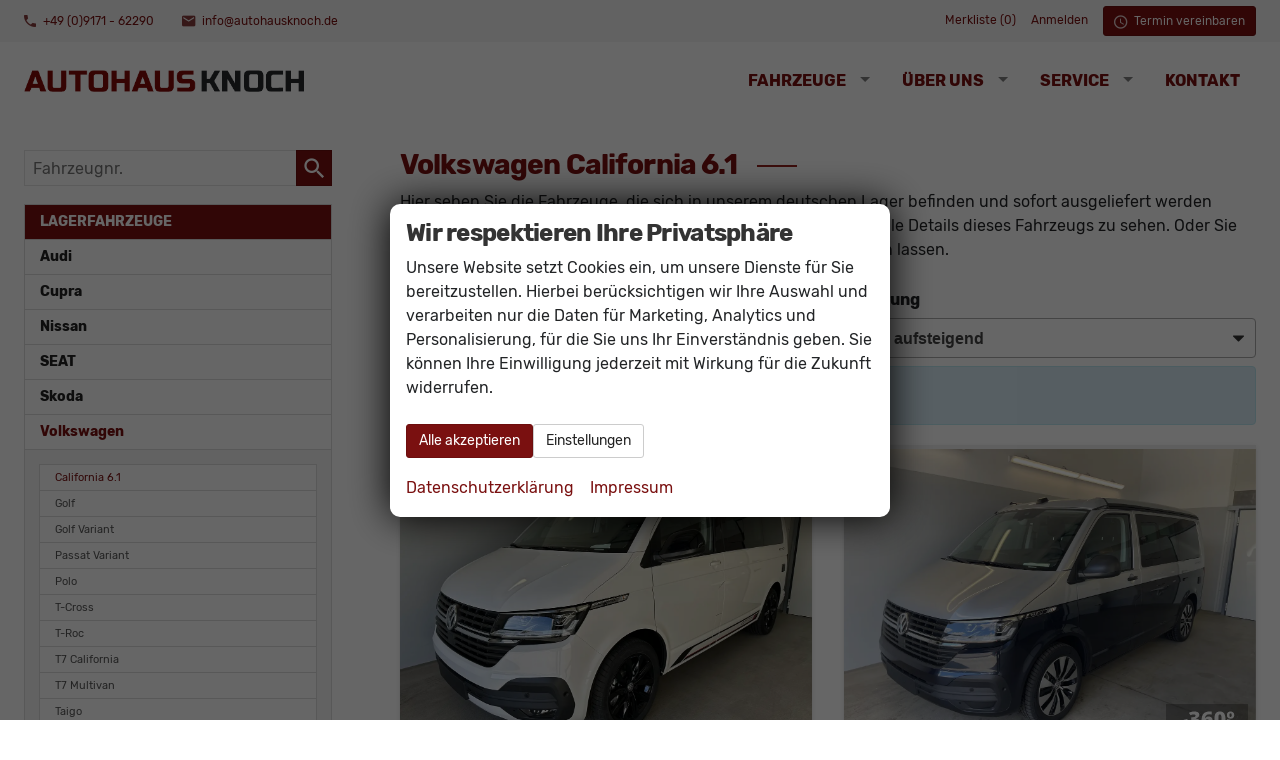

--- FILE ---
content_type: text/html; charset=UTF-8
request_url: https://www.autohausknoch.de/liste-volkswagen-california-6.1-a__1197_alle%20Fahrzeuge.php
body_size: 21092
content:
<!doctype html>
<html id="autrado-template" class="with-left-module with-bottom-module no-featured-slider no-js" lang="de" prefix="og: http://ogp.me/ns#">
<head>
    	<base href="https://www.autohausknoch.de/"/>
    	<meta charset="utf-8">
	<title>Volkswagen California 6.1 Autohaus Knoch</title>
    <meta http-equiv="X-UA-Compatible" content="IE=edge">
    <meta name="viewport" content="width=device-width, initial-scale=1"/>
    <meta name="robots" content="INDEX FOLLOW"/>
<meta name="title" content="Volkswagen California 6.1 Autohaus Knoch"/>
<meta name="referrer" content="strict-origin-when-cross-origin"/>
<link rel="canonical" href="https://www.autohausknoch.de/liste-volkswagen-california-6.1-a__1197_alle%20Fahrzeuge.php"><meta property="og:title" content="Volkswagen California 6.1 Autohaus Knoch"/>
<meta property="og:type" content="product.group"/>
<meta property="og:locale" content="de_DE"/>
<meta property="og:url" content="https://www.autohausknoch.de/liste-volkswagen-california-6.1-a__1197_alle%20Fahrzeuge.php"/>
<meta property="og:site_name" content="Autohaus Knoch"/>
<meta property="og:description" content=""/>
<script>window.YETT_WHITELIST=[/www\.autohausknoch\.de/];</script>
	<link rel="stylesheet" href="templates/modern/_assets/fonts/rubik.css?ft1658910052"/>
	<style>div.ui-tooltip{padding:8px;padding-right:12px;position:absolute;z-index:9999;max-width:1024px;-webkit-box-shadow:0 0 5px #aaa;box-shadow:0 0 5px #aaa;border:1px solid #000!important;background:#fff;font-size:11px;line-height:14px;border-radius:4px}div.ui-tooltip-innercontainer{max-width:400px}div.ui-helper-hidden-accessible{display:none}.ui-widget{font-size:.8em!important}.dialog-windowclass{font-size:12px!important;font-family:arial!important}.dialog-windowclass.ui-dialog{padding:2px;z-index:20}.dialog-windowclass h1{margin:0;font-size:1.4em;line-height:36px}.dialog-windowclass .feld{width:92%!important;margin:0}.dialog-windowclass .buttonzeile{width:98%!important;margin:5px 0;padding:0 0}.dialog-windowclass p.beschreibung{width:87%!important}.ui-widget-header{background-image:none!important}.ui-logobaseinfo tr td{font-size:1em}</style>
	<link rel="stylesheet" href="css/A.jquery-ui.css,qft1658910084.pagespeed.cf.vfqjgmKn5K.css"/>
	<link rel="stylesheet" href="javascript/fancybox/source/A.jquery.fancybox.css,qft1658910068.pagespeed.cf.4oP5n9dW1R.css"/>
	<style>.questiondialog>.ui-dialog-titlebar{display:none}div#dialog_button a{color:#fff;background-color:var(--color-primary-base,#111);padding:6px 12px;font-size:14px;font-weight:400;text-align:center;line-height:1.42857143;display:inline-block;text-decoration:none}div#dialog_button a:hover{background-color:var(--color-primary-light,#222)}div#dialog_button a.inaktiv{cursor:no-drop;pointer-events:none}.ui-widget.ui-widget-content{border:0;box-shadow:0 19px 38px rgba(0,0,0,.30) , 0 15px 12px rgba(0,0,0,.22)}.ui-dialog .ui-dialog-content.cc_dialog{padding:1rem}.cc_dialog p{line-height:1.1;margin:.75rem 0;padding:0;font-size:1rem}.cc_dialog h3{margin:10px 0 20px 0;color:#000;background:transparent;font-size:17px;font-weight:bold}.cc_dialog h4{margin:.5rem 0 1rem;background:transparent;font-weight:bold;font-size:1.125rem;color:#666}.ui-dialog .ui-dialog-content.cc_dialog{padding-bottom:4rem;font-size:.975rem}div#dialog_button{bottom:1rem;right:1rem}.opt.tablerow{display:grid;gap:.5rem;grid-template-columns:1.5rem 1fr max-content}label.optlabel.clickable{font-weight:400;cursor:pointer}.group1{background:#d8d8d8}.group1+.group1{margin-top:.25rem}.group0>.opt.tablerow{display:grid;gap:.5rem;grid-template-columns:1.5rem 1fr max-content;font-weight:700}.options{padding:.75rem;border:1px solid #ddd;border-radius:.25rem}.options{background:transparent;margin:0;padding:0;border:0;border-radius:0}.group1{background:#fff;padding:.5rem;color:#222;border:1px solid #bebebe;border-radius:.25rem}.group0>.opt.tablerow{margin-bottom:.25rem;padding:0}</style>
	<link rel="stylesheet" href="css/A.glyphicons.css,qft1658910084.pagespeed.cf.mWvHHtj3sS.css"/>
	<link rel="stylesheet" href="css/A.glyphicons-filetypes.css,qft1658910084.pagespeed.cf.bhiL0FiXov.css"/>
	<link rel="stylesheet" href="css/A.glyphformat.css,qft1758547530.pagespeed.cf.fHExFfDGTc.css"/>
	<link rel="stylesheet" href="css/A.search.css,qft1682321997.pagespeed.cf.dcu_rSXeNE.css"/>
	<link rel="stylesheet" href="javascript/jquery/multiple-select-2.1.1/A.multiple-select.min.css,qft1744018275.pagespeed.cf.f6KiBq8Ooa.css"/>
	<style>.fancybox-type-iframe .fancybox-nav{width:60px}.fancybox-type-iframe .fancybox-nav span{visibility:visible;opacity:.5}.fancybox-type-iframe .fancybox-nav:hover span{opacity:1}.fancybox-type-iframe .fancybox-next{right:-60px}.fancybox-type-iframe .fancybox-prev{left:-60px}</style>
	<link rel="stylesheet" href="css/A.rating.css,qft1682321997.pagespeed.cf.80g2j-c4OA.css"/>
	<style>.fancybox-dialog-title{padding:5px 10px;background-color:#dcdcdc;font-weight:bold}.fancybox-dialog-message{padding:10px;min-height:100px}.fancybox-dialog-buttons{background-color:#dcdcdc;padding:10px 0;text-align:center}.fancybox-dialog-button{display:inline-block;margin:0 10px;padding:5px 10px;background:#999;color:#fff;font-weight:bold;cursor:pointer;transition:background-color .3s}.fancybox-dialog-button:hover{background:#666}.fancybox-dialog-button:active{transform:translate(1px,1px)}</style>
	<link rel="stylesheet" href="templates/modern/_assets/css/frontend-standards.css?ft1757001489"/>
	<link rel="stylesheet" href="templates/modern/css/owl.carousel.css?ft1658910059"/>
	<link rel="stylesheet" href="templates/modern/_assets/fonts/md-iconic-font/css/material-design-iconic-font.min.css?ft"/>
	<link rel="stylesheet" href="templates/modern/_assets/css/plugins/sm-core-css.css?ft"/>
	<link rel="stylesheet" href="templates/modern/_assets/css/plugins/jquery.toast.min.css?ft"/>
	<link rel="stylesheet" href="templates/modern/_assets/css/main.css??ft"/>
	<link rel="stylesheet" href="var/A.style.css,qft1706792069.pagespeed.cf.5vNsTTE-jZ.css"/>
	<link rel="stylesheet" href="templates/modern/_assets/css/components/typography-v4.css?ft1658910044"/>
	<link rel="stylesheet" href="templates/modern/_assets/css/components/header-v1.css?ft1658910044"/>
	<link rel="stylesheet" href="templates/modern/_assets/css/components/vehicle-list.css?ft1762183369"/>
	<link rel="stylesheet" href="templates/modern/_assets/css/components/testimonials-v2.css?ft1658910044"/>
<script src="javascript/jquery.js,qft1658910068.pagespeed.jm.29OAZzvhfX.js"></script>
<script src="javascript/yett.min.js,qft1747062455.pagespeed.jm.wDCoCs5eYZ.js"></script>
<script>var domReadyQueue=[];</script>

<script>dispatch_ajax=function(data){var p={"url":"\/liste-volkswagen-california-6.1-a__1197_alle%20Fahrzeuge.php?ajax=cms&action=dispatch_ajax","type":"POST","cache":false,"dataType":"","async":true};p.data=data;jQuery.ajax(p);};park_vehicle_ajax=function(data){var p={"url":"\/liste-volkswagen-california-6.1-a__1197_alle%20Fahrzeuge.php?ajax=cms&action=park_vehicle","type":"POST","cache":false,"dataType":"","async":true};p.data=data;jQuery.ajax(p);};ajaxcb_create_saleskit=function(data){var p={"url":"404?ajax=cms&action=s","type":"POST","cache":false,"dataType":"","async":true};p.data=data;jQuery.ajax(p);};ajaxcb_create_energylabel=function(data){var p={"url":"\/liste-volkswagen-california-6.1-a__1197_alle%20Fahrzeuge.php?ajax=cms&action=e","type":"POST","cache":false,"dataType":"","async":true};p.data=data;jQuery.ajax(p);};</script>
<style>@media all and (min-width:1140px){.logo{max-width:280px;margin:1rem 0}}.c-page-footer .module ul{margin:0;list-style:none}h1 em,h2 em,h3 em,h4 em,h5 em,h6 em{font-style:normal;font-weight:400}h1:after{background-color:#94231d!important}ul.nav__subnav.subnav.inner a{padding:5px 12px;font-size:12px}.c-main-nav__icons h6{margin:1px 0 2px;font-size:17px;color:#94231d;font-weight:700}.c-main-nav__icons p{margin:0;font-size:12px;color:#999;font-weight:400}.c-main-nav__icons .o-media__img{color:#949ca9}.c-hero{position:relative;z-index:20}.c-page-header{padding:0;background:#f5f5f5}.c-top-bar{display:-webkit-box;display:-ms-flexbox;display:flex;-webkit-box-align:center;-ms-flex-align:center;align-items:center}.c-top-bar__nav{margin-left:auto}.c-top-bar{font-size:.875em}.c-top-bar a{color:#7a1010;min-width:24px;text-align:center;display:inline-block}.c-top-bar a:hover,.c-top-bar a:focus{color:#b11e1e}.c-top-bar__nav .nav__item{margin-right:12px}.c-top-bar__nav .nav__item:last-child{margin-right:0}.c-top-bar .zmdi{font-size:16px;margin-right:.25em;opacity:.8}.logo img{width:auto;padding:10px 0}@media all and (max-width:640px){.logo img{padding:1.25rem 0}}.c-page-top{background:#fff}.c-page-top__inner{display:-webkit-box;display:-webkit-flex;display:-ms-flexbox;display:flex;-webkit-box-align:center;-webkit-align-items:center;-ms-flex-align:center;align-items:center}.c-page-top__inner .m_Frontend_Menu{margin-left:auto}.c-page-top__inner .m_Frontend_Menu .nav__item.has-subnav .nav__link:after{border-top-color:rgba(0,0,0,.5)}.c-page-top__inner .m_Frontend_Menu .nav__link{color:#282828}.m_Frontend_Menu.pos_topbar .nav .nav__item:hover{background: #7a10104d}.m_Frontend_Menu.pos_topbar .nav .nav__item.has-subnav:after{border-top-color:#949ca9}.m_Frontend_Menu.pos_topbar .nav .nav__item.has-subnav .nav__subnav:after{content:"";position:absolute;top:-10px;left:20px;width:0;height:0;border-left:10px solid transparent;border-right:10px solid transparent;border-bottom:10px solid #fff}.m_Frontend_Menu.pos_topbar .nav .nav__link{color:#7a1010;font-weight:700;text-transform:uppercase}.m_Frontend_Menu.pos_topbar .nav.akt{background: #7a10104d}.m_Frontend_Menu.pos_topbar .nav ul{width:auto}.m_Frontend_Menu.pos_topbar .nav__subnav .nav__link{color:#323232;font-weight:400;text-transform:none;font-size:14px}.m_Frontend_Menu.pos_topbar .nav__subnav{padding:.75em}.c-page-aside--bottom{padding:0 0 48px 0}.c-page-footer{padding-top:24px;padding-bottom:24px}.c-page-footer .module h4{font-weight:700;text-transform:uppercase;letter-spacing:.01em;margin-bottom:1em}.c-page-footer .module a{font-size:13px;display:block;padding:5px 0}.c-page-footer .module a:hover,.c-page-footer .module a:focus{text-decoration:none}.c-page-footer .module a.email{display:inline-block}@media (max-width:46.24em){.c-page-footer{padding:0}.c-page-footer__inner{padding:0}.c-page-footer .module{margin:0!important}.c-page-footer .module:first-child h4{border:0}.c-page-footer .module h4{cursor:pointer;margin:0;padding:16px 60px 24px 16px;position:relative;border-top:solid 1px #8a8a8a;overflow:hidden;text-overflow:ellipsis;word-wrap:normal}.c-page-footer .module h4:after{content:'';speak:none;font-style:normal;font-weight:normal;font-family:'Material-Design-Iconic-Font';vertical-align:middle;-webkit-font-smoothing:antialiased;-moz-osx-font-smoothing:grayscale;content:"\f2f9";position:absolute;top:10px;right:24px;width:16px;text-align:center;font-size:24px;vertical-align:middle;display:inline-block;margin-left:5px;-webkit-transition:-webkit-transform .2s;transition:transform .2s}.c-page-footer .module ul,.c-page-footer .module .u-hide-on-mobile{padding:0 24px 16px;display:none}.c-page-footer .module.show-content h4:after{-webkit-transform:rotate(-180deg);-ms-transform:rotate(-180deg);transform:rotate(-180deg)}.c-page-footer .module.show-content ul,.c-page-footer .module.show-content .u-hide-on-mobile{display:block!important}}.module.pos_footer.m_Frontend_Menu{width:100%}.module.pos_footer.m_Frontend_Menu .nav__link{display:inline-block;vertical-align:top;padding:6px}.c-page-footer__address{margin-top:0}@media (max-width:46.24em){.c-autrado-copyright{float:none;display:block;margin-top:1em}}.u-logged-in-visible{display:none!important}.is-logged-in .u-logged-in-visible{display:inline-block!important}.slicknav_btn{background-color:#94231d;position:absolute;right:12px;top:16px;margin:0}.slicknav_nav{font-weight:700;text-transform:uppercase;border-top:1px solid #c1c1c1}.slicknav_nav .nav__item{border-bottom:1px solid #c1c1c1;background:#fff;margin:0}.slicknav_nav a{color:#000;display:block;padding:0 15px;line-height:44px}.slicknav_nav .slicknav_row{padding:0 15px;margin:0;position:relative}.slicknav_nav .slicknav_row:hover,.slicknav_nav .slicknav_row:focus{color:#000;background:transparent;border-radius:0}.slicknav_nav .slicknav_arrow{position:absolute;top:0;right:0;width:50px;line-height:45px;text-align:center;border-left:1px solid #c1c1c1}.slicknav_nav .nav__subnav{background:#343434;margin:0;padding:0}.slicknav_nav .nav__subnav>li{border-top:1px solid #5b5b5b;border-bottom:0;background:#343434}.slicknav_nav .nav__subnav>li:first-child{border:0}.slicknav_nav .nav__subnav>li:last-child{border-bottom:0}.slicknav_nav .nav__subnav>li a{color:#fff;padding-left:40px;line-height:45px;white-space:nowrap}.slicknav_nav .nav__link--home{overflow:visible;white-space:normal;text-indent:0;width:auto}.slicknav_menu{padding:0;z-index:20;background:none}@media (max-width:46.24em){.page-hide-sidebar .c-page-aside--left,.page-full-width .c-page-aside--left{display:block!important}}@media (min-width:46.25em){.c-vehicle__btns-bottom{display:-webkit-box;display:-webkit-flex;display:-ms-flexbox;display:flex;-webkit-box-orient:horizontal;-webkit-box-direction:normal;-webkit-flex-direction:row;-ms-flex-direction:row;flex-direction:row;-webkit-flex-wrap:nowrap;-ms-flex-wrap:nowrap;flex-wrap:nowrap;-webkit-box-pack:justify;-webkit-justify-content:space-between;-ms-flex-pack:justify;justify-content:space-between;-webkit-box-align:stretch;-webkit-align-items:stretch;-ms-flex-align:stretch;align-items:stretch;-webkit-align-content:stretch;-ms-flex-line-pack:stretch;align-content:stretch}.c-button.c-button--vehicle{-webkit-box-flex:1;-webkit-flex:1 1 0%;-ms-flex:1 1 0%;flex:1 1 0%;-webkit-box-ordinal-group:1;-webkit-order:0;-ms-flex-order:0;order:0;-webkit-box-flex:0;-webkit-flex-grow:0;-ms-flex-positive:0;flex-grow:0;-webkit-flex-shrink:1;-ms-flex-negative:1;flex-shrink:1;-webkit-flex-basis:auto;-ms-flex-preferred-size:auto;flex-basis:auto;-webkit-align-self:stretch;-ms-flex-item-align:stretch;align-self:stretch;width:100%}}.c-featured-slider-wrap,.imageslider__item{padding-top:0}.o-wrapper--slider{max-width:none;padding:0}@media (min-width:46.25em){.page-home .c-featured-slider .imageslider{height:350px!important}}@media (min-width:61.25em){.page-home .c-featured-slider .imageslider{height:420px!important}}.c-featured-slider{position:relative}.c-page-content-wrap{overflow:visible!important}.c-form--search{margin-bottom:0}.c-form-wrapper{overflow:visible}.c-button.c-button--submit,.c-button.c-button--reset{text-overflow:ellipsis;overflow:hidden;letter-spacing:0}.c-page-aside--bottom{padding:48px 0}.slicknav_btn{background-color:#c1272e;position:absolute;right:12px;top:16px;margin:0}.slicknav_nav{font-weight:700;text-transform:uppercase;border-top:1px solid #c1c1c1}.slicknav_nav .nav__item{border-bottom:1px solid #c1c1c1;background:#fff;margin:0}.slicknav_nav a{color:#000;display:block;padding:0 15px;line-height:44px}.slicknav_nav .slicknav_row{padding:0 15px;margin:0;position:relative}.slicknav_nav .slicknav_row:hover,.slicknav_nav .slicknav_row:focus{color:#000;background:transparent;border-radius:0}.slicknav_nav .slicknav_arrow{position:absolute;top:0;right:0;width:50px;line-height:45px;text-align:center;border-left:1px solid #c1c1c1}.slicknav_nav .nav__subnav{background:#343434;margin:0;padding:0}.slicknav_nav .nav__subnav>li{border-top:1px solid #5b5b5b;border-bottom:0;background:#343434}.slicknav_nav .nav__subnav>li:first-child{border:0}.slicknav_nav .nav__subnav>li:last-child{border-bottom:0}.slicknav_nav .nav__subnav>li a{color:#fff;padding-left:40px;line-height:45px;white-space:nowrap}.slicknav_nav .nav__link--home{overflow:visible;white-space:normal;text-indent:0;width:auto}.slicknav_menu{padding:0;z-index:20;background:none}.c-top-bar .c-button,.c-top-bar .c-button:hover,.c-top-bar .c-button:focus{color:#fff}.c-jumbotron{margin:0}.c-jumbotron:after{content:"";position:absolute;display:block;bottom:0;left:0;width:100%;height:380px;background:rgba(0,0,0,.3);background:-webkit-gradient(left top,left bottom,color-stop(0%,transparent),color-stop(100%,rgba(0,0,0,.6)));background:linear-gradient(to bottom,transparent 0%,rgba(0,0,0,.6) 100%)}h1:before{background:#7a1010}.c-form.c-form--search label.o-layout__item{color:#7a1010}.c-form-wrapper{border:0;box-shadow:0 1px 9px rgba(183,189,195,.36)}.c-image-teaser:hover a{background-color:#7a1010}.c-iconbox__content p{color:rgba(255,255,255,.76)}.c-blog-entries__article{padding:1em}.c-blog-entries{background:#eaeaea;padding:1em 0}.c-blog-entries__title{text-align:center}.s-cms-content .c-aggregate-rating{max-width:350px}.c-iconbox__icon{margin-bottom:2em}.c-iconbox__icon{margin-bottom:2em}.c-page-footer a{color:inherit}.a-icon-list img{max-width:110px;float:right}.logo img{margin-top:2px}.c-page-aside.c-page-aside--bottom h3{margin-top:0;color:inherit}.c-page-aside.c-page-aside--bottom hr{border-bottom:2px solid #014189;margin:.875em 0 1em;max-width:90%}.c-aggregate-rating{border:1px solid #d4d9de;background-color:hsl(213,19%,88%)}.c-aggregate-rating__score-text{color:#014189}.c-aggregate-rating__rating-count{color:#014189}a.c-aggregate-rating__link{text-decoration:underline}.c-aggregate-rating__score{color:#014189;font-weight:700;font-size:2.75em}.c-form-horizontal .control-label{text-align:left}span.c-form__label--privacy{font-size:10px}.m_Frontend_Menu.pos_topbar .nav .nav__link.akt{background:#ebebeb}.c-testimonial__text p{min-height:120px}.c-iconbox__icon{color:#fff}.c-jumbotron .module{max-width:900px}</style>

<meta property="og:phone_number" content="09171-62290"/>
<meta property="og:street-address" content="Industriestraße 22"/>
<meta property="og:locality" content="Büchenbach"/>
<meta property="og:postal-code" content="91186"/>


<link rel="icon" type="image/ico" href="idbilder/favicon.ico?ft1706796165">
<script type="application/ld+json">
{ "@context" : "http://schema.org",
  "@type" : "Organization",
  "url" : "https://www.autohausknoch.de/",
  "name" : "Autohaus Knoch",
  "location": {
            "@type": "Place",
            "address": {
              "@type": "PostalAddress",
              "addressLocality": "Büchenbach",
              "postalCode": "91186",
              "streetAddress": "Industriestraße 22"
            }
   },
  "contactPoint" : [
    { "@type" : "ContactPoint",
      "telephone" : "09171-62290",
      "contactType" : "customer service"
    } ] }
</script>

</head>
<body id="liste" class="site-578 as-20 not-logged-in  page_fahrzeuge pagetype_Frontend_Legacy tpl_modern ctrl_legacy" itemscope="" itemtype="http://schema.org/WebPage">

<script>var _paq=window._paq=window._paq||[];_paq.push(['disableCookies']);_paq.push(['trackPageView']);_paq.push(['enableLinkTracking']);(function(){var u="//matomo.autrado.de/";_paq.push(['setTrackerUrl',u+'matomo.php']);_paq.push(['setSiteId','528']);var d=document,g=d.createElement('script'),s=d.getElementsByTagName('script')[0];g.async=true;g.src=u+'matomo.js';s.parentNode.insertBefore(g,s);})();jQuery(document).ready(function(){if(typeof yett!=="undefined")yett.unblock("matomo.autrado.de");});</script><a href="liste-volkswagen-california-6.1-a__1197_alle%20Fahrzeuge.php#main" class="u-skip-link">Zum Hauptinhalt springen</a>    <div class="c-page o-wrapper">

				<div class="c-hero">
										<div class="c-page-header">
						<div class="c-page-header__inner o-wrapper u-cf">
							<div class="module pos_top m_Frontend_HtmlSource"><div class="c-top-bar o-module o-module--xs u-cf u-hide-on-tablet">

  <ul class="c-top-bar__links nav o-list-inline u-float-left@tablet">
    <li class="nav__item">
      <a class="u-link-clean u-text-inherit-color" href="tel:+49917162290">
        <i class="zmdi zmdi-phone u-text-primary"></i>  +49 (0)9171 - 62290</a>      
    </li>
    <li class="nav__item">
      <a class="u-link-clean u-text-inherit-color" href="mailto:info@autohausknoch.de">
        <i class="zmdi zmdi-email u-text-primary"></i> info@autohausknoch.de</a>
    </li>
  </ul>


  <ul class="c-top-bar__nav nav o-list-inline u-float-right@tablet">
    <li class="nav__item">
      <a href="geparkte_fahrzeuge.php" class="nav__link ">Merkliste (<span class="js-parked-counter">0</span>)</a>
    </li>
    <li class="nav__item">
      <a href="anmelden.php" title="" class="nav__link ">Anmelden</a>
    </li>
    <li class="nav__item">
      <a href="terminanfrage" title="" class="nav__link c-button c-button--sm"><i class="zmdi zmdi-time"></i> Termin vereinbaren</a>
    </li>
  </ul>
</div></div>
						</div>
					</div>
					
										<header class="c-page-top">
						<div class="c-page-top__inner o-wrapper u-cf">
						<div class="module pos_topbar logo">			<a class="h-card" href="/" title="" rel="home">
				<img class="u-photo" src="[data-uri]" alt="AUTOHAUS KNOCH IHR KOMPETENTER PARTNER FÜR MERCEDES OLD & YOUNGTIMER!"/>
			</a>
		</div><div class="module pos_topbar m_Frontend_Menu js-slicknav-ignore" aria-label="Hauptnavigation" role="navigation">
<ul class="nav" id="menu-1008">
	<li class="nav__item has-subnav">
		<a href="#" class="nav__link">Fahrzeuge</a>
		<ul class="nav__subnav subnav inner">
			<li class="nav__item">
				<a href="top-angebote.php" class="nav__link">Top-Angebote</a>
			</li>
			<li class="nav__item">
				<a href="fahrzeugsuche.php" class="nav__link">Fahrzeugsuche</a>
			</li>
			<li class="nav__item">
				<a href="geparkte_fahrzeuge.php" class="nav__link">Merkliste (<span class='js-parked-counter'>0</span>)</a>
			</li>
		</ul>
	</li>
	<li class="nav__item has-subnav">
		<a href="#" class="nav__link">Über uns</a>
		<ul class="nav__subnav subnav inner">
			<li class="nav__item">
				<a href="ueber_uns.php" class="nav__link">Über uns</a>
			</li>
			<li class="nav__item">
				<a href="https://www.107er.de/" target="_blank" class="nav__link">107 Seite</a>
			</li>
			<li class="nav__item">
				<a href="https://goo.gl/maps/q1cVxTboD5L2" class="nav__link">Anfahrt</a>
			</li>
		</ul>
	</li>
	<li class="nav__item has-subnav">
		<a href="#" class="nav__link">Service</a>
		<ul class="nav__subnav subnav inner">
			<li class="nav__item">
				<a href="unser_service.php" class="nav__link">Unsere Leistungen</a>
			</li>
			<li class="nav__item">
				<a href="hu-au.php" class="nav__link">HU & AU</a>
			</li>
			<li class="nav__item">
				<a href="inzahlungnahme.php" class="nav__link">Inzahlungnahme</a>
			</li>
		</ul>
	</li>
	<li class="nav__item">
		<a href="mycars/kf" class="nav__link">Kontakt</a>
	</li>
	<li class="nav__item">
		<a href="terminanfrage.php" class="nav__link nav__link--btn c-button c-button--secondary c-button--lg u-mobile-only ">Termin vereinbaren</a>
	</li>
</ul>
</div>
						</div>
					</header>
									</div>


                  
         <div class="c-page-content-wrap">
                  
				<div class="o-wrapper o-wrapper--page">
                    <div class="c-page-wrapper u-cf">

                        <main class="c-page-main u-cf" id="main">

                            <section class="s-cms-content u-cf">

                                
                                <div class="dynamic-content">
                                                                                                
                                <div data-subject="begin-dynamic"></div><div class="c-pager__ajax-target js-pager-ajax-target" aria-busy="false"><h1>Volkswagen California 6.1</h1><div class="u-margin-top u-margin-bottom"><p>Hier sehen Sie die Fahrzeuge, die sich in unserem deutschen Lager befinden und sofort ausgeliefert werden k&ouml;nnen. Klicken Sie in das Foto oder einen Fahrzeugnamen, um alle Details dieses Fahrzeugs zu sehen. Oder Sie k&ouml;nnen sich durch Klick bestimmte Ausstattungspakete anzeigen lassen.</p></div><script>jQuery(function($){function loadURL(url){url=updateQueryString("npage",null,url);var target=$(".js-pager-ajax-target");var $sorting=$('.c-sorting');var $cpager=$('.c-pager__ajax-target');if($sorting.length&&$cpager.length){$cpager.attr('aria-busy','true');}if(target.length>0){target.load(url,function(){$("#ajaxloader").hide();window.history.pushState(null,null,url);window.enablePager();document.dispatchEvent(new CustomEvent("pageview.autrado",{detail:{url:url}}));var $sorting=$('.c-sorting');var $cpager=$('.c-pager__ajax-target');if($sorting.length&&$cpager.length){$cpager.attr('aria-busy','false');}});var o=target.offset();$("#ajaxloader").show().offset({top:o.top+$(window).height()/3,left:o.left+target.width()/2-$("#ajaxloader").width()/2});$('<div class="c-overlay__ajax-target"></div>').prependTo(target).addClass("c-overlay__ajax-target-visible");}else{location.href=url;}}function getSort(){var sort=location.search.match(/(?<=[&?])sort=[^&]+/);return sort?"?"+sort[0]:"";}$(".js-fgd-filter, .js-aufbauten-select, .js-sorter").on("change",function(){var o=this.options[this.options.selectedIndex].value;if(o==='*')o=null;if($(this).hasClass("js-fgd-filter")){var fa=$(this).attr("name");loadURL(updateQueryString(fa.substr(0,fa.lastIndexOf("_")),o));}else if($(this).hasClass("js-aufbauten-select")){loadURL(o+window.location.search);}else{loadURL(updateQueryString("sort",o));}});$("[name=subnav_select]").on("change",function(){var url=$(this).val();if(url.indexOf("a__")>0){loadURL($(this).val()+getSort());}else if(url){location.href=url;}});$(".navsubsub a").on("click",function(e){e.preventDefault();if(this.search&&this.search===location.search){loadURL(this.href.substr(0,this.href.indexOf("?"))+getSort());return;}loadURL(this.href+getSort());});});</script><div class="c-sorting"><div class="o-layout o-layout--gutter-small o-layout--1/2@tb">
<div class="o-layout__item o-layout__item--aufbau-select">
<div class="c-sorting__item"><label class="c-sorting__item-label">Ausstattungslinie</label><select class="c-sorting__item-select js-aufbauten-select" name="aufbauten_select"><option value="liste-volkswagen-california-6.1-a__1197_eu-lagerfahrzeuge.php" selected='selected'>alle</option>
<option value="liste-volkswagen-california-6.1-a__1197_eu-lagerfahrzeuge_4032_beach-camper.php">Beach Camper</option>
<option value="liste-volkswagen-california-6.1-a__1197_eu-lagerfahrzeuge_3340_beach-camper-edition.php">Beach Camper Edition</option>
</select></div>
</div><div class="o-layout__item o-layout__item--sorter-select">
<div class="c-sorting__item"><label class="c-sorting__item-label">Sortierung</label><select class="c-sorting__item-select js-sorter">
<option value="ausstattungslinie">Ausstattungslinie</option><option value="fahrzeugnummer_asc">Fahrzeugnummer: aufsteigend</option><option value="fahrzeugnummer_desc">Fahrzeugnummer: absteigend</option><option value="preis_asc" selected="selected">Preis: aufsteigend</option><option value="preis_desc">Preis: absteigend</option><option value="eingabedatum_asc">Eingabedatum: aufsteigend</option><option value="eingabedatum_desc">Eingabedatum: absteigend</option></select></div>
</div></div></div>
<div class="c-alert c-alert--info">In Ihrer aktuellen Filterung befinden sich <span class="countvehicles">2</span> Fahrzeuge:</div><ul class="c-vehicles-list [ u-unstyled u-cf ]" data-ui-component="vehicles-list"><li class="c-vehicles-list__item c-vehicles-list__item--configurator">
    <article class="c-vehicle c-vehicle--type-l  u-faux-block-link" itemscope itemtype="http://schema.org/Product" data-id="57395">
                    

    <figure class="u-pos-relative">
                    

<div class="c-vehicle__img-wrap o-flex-embed o-flex-embed__ratio--4by3">
    <img class="o-flex-embed__content o-flex-embed__crop-item" src="https://img.autrado.de/273/457483_640.jpg" srcset="https://img.autrado.de/273/457483_86.jpg 86w, https://img.autrado.de/273/457483_262.jpg 262w, https://img.autrado.de/273/457483_640.jpg 640w, https://img.autrado.de/273/457483_1300.jpg 1300w, https://img.autrado.de/273/457483_1920.jpg 1920w" alt="Volkswagen California 6.1 - Beach Camper Edition 204PS DSG DCC+ACC+AHK+NaviPro+Alu18+Markise+Stdhz" loading="lazy" aria-hidden="true">
    <meta itemprop="image" content="https://img.autrado.de/273/457483_640.jpg">
</div>
        
        
        
    </figure>

            

<header class="c-vehicle__header">
    <h4 class="c-vehicle__title">
        <a class="c-vehicle__link u-link-clean" href="auto-volkswagen-california-6-1-beach-camper-edition-204ps-dsg-dcc-acc-ahk-navipro-alu18-markise-stdhz-x__57395.php" itemprop="url">
            <span class="c-vehicle__name u-block u-text-truncate" itemprop="brand name">Volkswagen California 6.1</span>
            <span class="c-vehicle__sub-name u-block u-text-smaller u-text-truncate u-text-muted" itemprop="name">Beach Camper Edition 204PS DSG DCC+ACC+AHK+NaviPro+Alu18+Markise+Stdhz</span>
        </a>
    </h4>
            

    
    <div class="c-vehicle-single__sub-title u-text-truncate">
                <span class="c-vehicle-single__sub-item c-vehicle-single__sub-item--delivery u-text-success is--available u-text-nowrap">
            <span class="nobr">sofort lieferbar</span>
        </span>
                        <span class="c-vehicle-single__sub-item c-vehicle-single__sub-item--ecm-category u-text-nowrap">
            Fahrzeug mit Tageszulassung
        </span>
            </div>
</header>
    
            
<ul class="c-icon-details u-unstyled u-text-smaller" itemprop="description">
    <li class="c-icon-details__item c-icon-details__item--vehiclenumber">
        
        <svg viewBox="0 0 24 24" aria-hidden="true" focusable="false">
            <path d="M22.2,15.7h-3.1l1-7.4h2.1c2.4,0,2.4-3.6,0-3.6h-1.6L20.9,2c0.3-2.3-3.3-2.8-3.6-0.5L17,4.7H9.6
				L9.9,2c0.3-2.3-3.3-2.8-3.6-0.5L5.9,4.7H1.8c-2.4,0-2.4,3.6,0,3.6h3.7l-1,7.4H1.8l0,0c-2.4,0-2.4,3.6,0,3.6H4L3.7,22
				c-0.3,2.3,3.3,2.8,3.6,0.5l0.4-3.1h7.4L14.7,22c-0.3,2.3,3.2,2.9,3.6,0.5l0.4-3.1h3.5C24.6,19.3,24.6,15.7,22.2,15.7z M15.5,15.7
				H8.1l1-7.4h7.4L15.5,15.7z"/>
        </svg>
        
        <span class="u-hidden-visually">Fahrzeugnr. </span>
        <span>57395</span>
    </li>
            <li class="c-icon-details__item c-icon-details__item--gearing">
            
            <svg xmlns="http://www.w3.org/2000/svg" viewBox="0 0 24 24" aria-hidden="true" focusable="false"><path d="M21.25.25a2.746 2.746 0 00-1.15 5.243.251.251 0 01.146.227v5.03A.25.25 0 0120 11h-5.03a.251.251 0 01-.227-.145A2.756 2.756 0 0013.4 9.507a.251.251 0 01-.146-.227V5.72a.251.251 0 01.146-.227 2.746 2.746 0 10-3.643-3.639A.251.251 0 019.53 2H5.47a.251.251 0 01-.227-.146 2.75 2.75 0 100 2.292A.251.251 0 015.47 4h4.06a.251.251 0 01.227.145A2.756 2.756 0 0011.1 5.493a.251.251 0 01.146.227v3.56a.251.251 0 01-.146.227 2.739 2.739 0 000 4.986.251.251 0 01.146.227v3.58a.217.217 0 01-.129.2 2.753 2.753 0 00-1.364 1.356.251.251 0 01-.223.144H5.47a.251.251 0 01-.227-.146 2.75 2.75 0 100 2.292A.251.251 0 015.47 22h4.06a.251.251 0 01.227.146 2.746 2.746 0 103.643-3.639.251.251 0 01-.146-.227V14.7a.217.217 0 01.129-.2 2.753 2.753 0 001.364-1.356.251.251 0 01.223-.144h5.28a2 2 0 002-2V5.72a.251.251 0 01.146-.227A2.746 2.746 0 0021.25.25z"/></svg>
            
            <span class="u-hidden-visually">Getriebe</span>
            <span>Doppelkupplungsgetriebe (DSG)</span>
        </li>
                <li class="c-icon-details__item c-icon-details__item--fuel">
            
                <svg xmlns="http://www.w3.org/2000/svg" viewBox="0 0 24 24" aria-hidden="true" focusable="false"><path d="M23.682 8.644a1 1 0 00-1.414.048c-1.838 1.964-2.768 3.372-2.768 4.183v7.5a1 1 0 01-2 0v-13.5a2.5 2.5 0 00-2.5-2.5h-.248a.25.25 0 01-.25-.25v-1.75a1.752 1.752 0 00-1.75-1.75h-11A1.753 1.753 0 000 2.375v19a1.753 1.753 0 001.75 1.75h11a1.752 1.752 0 001.75-1.75V6.625a.25.25 0 01.25-.25H15a.5.5 0 01.5.5v13.5a3 3 0 006 0v-2.228a.249.249 0 01.138-.223l1.033-.517a1.493 1.493 0 00.829-1.341v-1.191a1.5 1.5 0 00-1.5-1.5h-.26a.251.251 0 01-.25-.249v-.156a13.874 13.874 0 012.24-2.912 1 1 0 00-.048-1.414zM9.75 12.625h-2.5a.751.751 0 00-.75.75v1.75h1.75a.75.75 0 010 1.5H6.5v3.25a.75.75 0 01-1.5 0v-6.5a2.253 2.253 0 012.25-2.25h2.5a.75.75 0 010 1.5zm2-5.75a.5.5 0 01-.5.5h-8a.5.5 0 01-.5-.5v-3a.5.5 0 01.5-.5h8a.5.5 0 01.5.5z"/></svg>
            
            <span class="u-hidden-visually">Kraftstoff</span>
            <span>Diesel</span>
        </li>
                <li class="c-icon-details__item c-icon-details__item--body-color">
            
            <svg viewBox="0 0 24 24" aria-hidden="true" focusable="false"><path d="M23.6 2.745A1.66 1.66 0 0021.105.552L7.9 13.9a.251.251 0 00.1.413A5.116 5.116 0 0111.05 17a.249.249 0 00.417.056zM9.793 17.909a3.65 3.65 0 00-6.742-.2c-.191.426-.334.827-.467 1.2-.394 1.11-.574 1.617-1.578 1.875A1.339 1.339 0 00.781 23.3a7.521 7.521 0 003.138.7 7 7 0 002.47-.447A5.946 5.946 0 009.711 20.7a3.62 3.62 0 00.082-2.791z"/>
            </svg>
            
            <span class="u-hidden-visually">Außenfarbe</span>
            <span>Candyweiß / Dach Schwarz</span>
        </li>
                <li class="c-icon-details__item c-icon-details__item--power">
            
                <svg xmlns="http://www.w3.org/2000/svg" viewBox="0 0 24 24"><path d="M12 3.348a12.013 12.013 0 00-12 12v2.391a2.916 2.916 0 002.913 2.913h18.174A2.916 2.916 0 0024 17.739v-2.391a12.013 12.013 0 00-12-12zm9.087 15.3H2.913A.914.914 0 012 17.739V16.4h2.5a.75.75 0 000-1.5H2.01a9.922 9.922 0 01.841-3.589l2.029 1.174a.75.75 0 00.75-1.3l-2.07-1.2a10.052 10.052 0 012.477-2.66l1.13 1.957a.762.762 0 001.025.275.75.75 0 00.274-1.025L7.305 6.521a9.911 9.911 0 013.945-1.145v2.276a.75.75 0 101.5 0V5.376a10.006 10.006 0 017.69 4.615l-2.07 1.2a.75.75 0 10.75 1.3l2.029-1.172a9.922 9.922 0 01.841 3.581H19.5a.75.75 0 100 1.5H22v1.337a.914.914 0 01-.913.915z"/><path d="M16.565 8.125a.749.749 0 00-1.037.221l-3 4.619a2.254 2.254 0 101.257.818l3-4.62a.751.751 0 00-.22-1.038z"/></svg>
            
            <span class="u-hidden-visually">Leistung</span>
            <span>150 kW (204 PS)</span>
        </li>
    
            <li class="c-icon-details__item c-icon-details__item--kilometer">
            
            <svg viewBox="0 0 24 24" aria-hidden="true" focusable="false"><defs><style>.a{fill:none;stroke:currentColor;stroke-linecap:round;stroke-linejoin:round;stroke-width:1.5px}</style></defs><path class="a" d="M1.5 23.263l6-22.5M22.5 23.263l-6-22.5M12 17.263v6M12 8.263v4.5M12 .763v3"/>
            </svg>
            
            <span class="u-hidden-visually">Kilometerstand</span>
            <span>20&nbsp;km</span>
        </li>
    
            <li class="c-icon-details__item c-icon-details__item--registration">
            
            <svg xmlns="http://www.w3.org/2000/svg" viewBox="0 0 24 24" aria-hidden="true" focusable="false"><path d="M21.5 3h-2.75a.25.25 0 01-.25-.25V1a1 1 0 00-2 0v4.75a.75.75 0 01-.75.75.75.75 0 01-.75-.75V3.5a.5.5 0 00-.5-.5H8.25A.25.25 0 018 2.751V1a1 1 0 10-2 0v4.75a.75.75 0 01-.75.75.75.75 0 01-.75-.75V3.5A.5.5 0 004 3H2.5a2 2 0 00-2 2v17a2 2 0 002 2h19a2 2 0 002-2V5a2 2 0 00-2-2zM21 22H3a.5.5 0 01-.5-.5v-12A.5.5 0 013 9h18a.5.5 0 01.5.5v12a.5.5 0 01-.5.5z"/></svg>
            
            <span class="u-hidden-visually"></span>
            <span>30.08.2023</span>
        </li>
    </ul>
    
    
    
    
    <div class="c-vehicle__btns-price c-vehicle__btns-price--price_5">

                    <div itemprop="offers" itemscope itemtype="http://schema.org/Offer" data-price>
                <div class="u-h2 u-text-primary"><span class="nobr ">75.430,&ndash;&nbsp;€</span></div>
                <small class="u-block u-caption vat _text"><em>incl. 19% MwSt.</em></small>
                <meta itemprop="price" content="75430"/>
                <meta itemprop="priceCurrency" content="EUR"/>
                <link itemprop="itemCondition" href="http://schema.org/UsedCondition"/>
                <link itemprop="availability" href="http://schema.org/InStock"/>
                <meta itemprop="url" content="auto-volkswagen-california-6-1-beach-camper-edition-204ps-dsg-dcc-acc-ahk-navipro-alu18-markise-stdhz-x__57395.php">
                <meta itemprop="priceValidUntil" content="01/01/2050">
            </div>
        
                    
<ul class="c-vehicle__action-list">
    <li class="c-vehicle__action c-vehicle__action--permalink">
        <a class="c-vehicle__action-link u-text-inherit-color c-button c-button--secondary c-button--small js-fancybox-inline" href="auto-volkswagen-california-6-1-beach-camper-edition-204ps-dsg-dcc-acc-ahk-navipro-alu18-markise-stdhz-x__57395.php">
            Details
        </a>
    </li>
</ul>
            </div>
    
<ul class="c-vehicle__attributes u-unstyled">


        
            <li>
            <span>Verbrauch kombiniert: </span>
            7,90 l/100km
        </li>
    

    
                <li><span>CO<sub>2</sub>-Klasse:</span>
            <span class="u-text-nowrap">G</span>
        </li>
        
            <li>
            <span>CO<sub>2</sub>-Emissionen: </span>
            207,00  g/km
        </li>
    </ul>



                <meta itemprop="url" content="auto-volkswagen-california-6-1-beach-camper-edition-204ps-dsg-dcc-acc-ahk-navipro-alu18-markise-stdhz-x__57395.php">
        <meta itemprop="sku productID" content="57395">
        <a class="u-faux-block-link__overlay" href="auto-volkswagen-california-6-1-beach-camper-edition-204ps-dsg-dcc-acc-ahk-navipro-alu18-markise-stdhz-x__57395.php" tabindex="-1" aria-hidden="true">sofort lieferbar - Lager - Volkswagen California 6.1</a>
    </article>
</li><li class="c-vehicles-list__item c-vehicles-list__item--configurator">
    <article class="c-vehicle c-vehicle--type-l  u-faux-block-link" itemscope itemtype="http://schema.org/Product" data-id="57183">
                    

    <figure class="u-pos-relative">
                    

<div class="c-vehicle__img-wrap o-flex-embed o-flex-embed__ratio--4by3 has-img360">
    <img class="o-flex-embed__content o-flex-embed__crop-item" src="https://img.autrado.de/273/459635_640.jpg" srcset="https://img.autrado.de/273/459635_86.jpg 86w, https://img.autrado.de/273/459635_262.jpg 262w, https://img.autrado.de/273/459635_640.jpg 640w, https://img.autrado.de/273/459635_1300.jpg 1300w, https://img.autrado.de/273/459635_1920.jpg 1920w" alt="Volkswagen California 6.1 - Beach Camper 204PS DSG ACC+DCC+AHK+Alu18+Stdhz+Markise+Kamera+NaviPro" loading="lazy" aria-hidden="true">
    <meta itemprop="image" content="https://img.autrado.de/273/459635_640.jpg">
</div>
        
        
        
    </figure>

            

<header class="c-vehicle__header">
    <h4 class="c-vehicle__title">
        <a class="c-vehicle__link u-link-clean" href="auto-volkswagen-california-6-1-beach-camper-204ps-dsg-acc-dcc-ahk-alu18-stdhz-markise-kamera-navipro-x__57183.php" itemprop="url">
            <span class="c-vehicle__name u-block u-text-truncate" itemprop="brand name">Volkswagen California 6.1</span>
            <span class="c-vehicle__sub-name u-block u-text-smaller u-text-truncate u-text-muted" itemprop="name">Beach Camper 204PS DSG ACC+DCC+AHK+Alu18+Stdhz+Markise+Kamera+NaviPro</span>
        </a>
    </h4>
            

    
    <div class="c-vehicle-single__sub-title u-text-truncate">
                <span class="c-vehicle-single__sub-item c-vehicle-single__sub-item--delivery u-text-success is--available u-text-nowrap">
            <span class="nobr">sofort lieferbar</span>
        </span>
                        <span class="c-vehicle-single__sub-item c-vehicle-single__sub-item--ecm-category u-text-nowrap">
            Fahrzeug mit Tageszulassung
        </span>
            </div>
</header>
    
            
<ul class="c-icon-details u-unstyled u-text-smaller" itemprop="description">
    <li class="c-icon-details__item c-icon-details__item--vehiclenumber">
        
        <svg viewBox="0 0 24 24" aria-hidden="true" focusable="false">
            <path d="M22.2,15.7h-3.1l1-7.4h2.1c2.4,0,2.4-3.6,0-3.6h-1.6L20.9,2c0.3-2.3-3.3-2.8-3.6-0.5L17,4.7H9.6
				L9.9,2c0.3-2.3-3.3-2.8-3.6-0.5L5.9,4.7H1.8c-2.4,0-2.4,3.6,0,3.6h3.7l-1,7.4H1.8l0,0c-2.4,0-2.4,3.6,0,3.6H4L3.7,22
				c-0.3,2.3,3.3,2.8,3.6,0.5l0.4-3.1h7.4L14.7,22c-0.3,2.3,3.2,2.9,3.6,0.5l0.4-3.1h3.5C24.6,19.3,24.6,15.7,22.2,15.7z M15.5,15.7
				H8.1l1-7.4h7.4L15.5,15.7z"/>
        </svg>
        
        <span class="u-hidden-visually">Fahrzeugnr. </span>
        <span>57183</span>
    </li>
            <li class="c-icon-details__item c-icon-details__item--gearing">
            
            <svg xmlns="http://www.w3.org/2000/svg" viewBox="0 0 24 24" aria-hidden="true" focusable="false"><path d="M21.25.25a2.746 2.746 0 00-1.15 5.243.251.251 0 01.146.227v5.03A.25.25 0 0120 11h-5.03a.251.251 0 01-.227-.145A2.756 2.756 0 0013.4 9.507a.251.251 0 01-.146-.227V5.72a.251.251 0 01.146-.227 2.746 2.746 0 10-3.643-3.639A.251.251 0 019.53 2H5.47a.251.251 0 01-.227-.146 2.75 2.75 0 100 2.292A.251.251 0 015.47 4h4.06a.251.251 0 01.227.145A2.756 2.756 0 0011.1 5.493a.251.251 0 01.146.227v3.56a.251.251 0 01-.146.227 2.739 2.739 0 000 4.986.251.251 0 01.146.227v3.58a.217.217 0 01-.129.2 2.753 2.753 0 00-1.364 1.356.251.251 0 01-.223.144H5.47a.251.251 0 01-.227-.146 2.75 2.75 0 100 2.292A.251.251 0 015.47 22h4.06a.251.251 0 01.227.146 2.746 2.746 0 103.643-3.639.251.251 0 01-.146-.227V14.7a.217.217 0 01.129-.2 2.753 2.753 0 001.364-1.356.251.251 0 01.223-.144h5.28a2 2 0 002-2V5.72a.251.251 0 01.146-.227A2.746 2.746 0 0021.25.25z"/></svg>
            
            <span class="u-hidden-visually">Getriebe</span>
            <span>Doppelkupplungsgetriebe (DSG)</span>
        </li>
                <li class="c-icon-details__item c-icon-details__item--fuel">
            
                <svg xmlns="http://www.w3.org/2000/svg" viewBox="0 0 24 24" aria-hidden="true" focusable="false"><path d="M23.682 8.644a1 1 0 00-1.414.048c-1.838 1.964-2.768 3.372-2.768 4.183v7.5a1 1 0 01-2 0v-13.5a2.5 2.5 0 00-2.5-2.5h-.248a.25.25 0 01-.25-.25v-1.75a1.752 1.752 0 00-1.75-1.75h-11A1.753 1.753 0 000 2.375v19a1.753 1.753 0 001.75 1.75h11a1.752 1.752 0 001.75-1.75V6.625a.25.25 0 01.25-.25H15a.5.5 0 01.5.5v13.5a3 3 0 006 0v-2.228a.249.249 0 01.138-.223l1.033-.517a1.493 1.493 0 00.829-1.341v-1.191a1.5 1.5 0 00-1.5-1.5h-.26a.251.251 0 01-.25-.249v-.156a13.874 13.874 0 012.24-2.912 1 1 0 00-.048-1.414zM9.75 12.625h-2.5a.751.751 0 00-.75.75v1.75h1.75a.75.75 0 010 1.5H6.5v3.25a.75.75 0 01-1.5 0v-6.5a2.253 2.253 0 012.25-2.25h2.5a.75.75 0 010 1.5zm2-5.75a.5.5 0 01-.5.5h-8a.5.5 0 01-.5-.5v-3a.5.5 0 01.5-.5h8a.5.5 0 01.5.5z"/></svg>
            
            <span class="u-hidden-visually">Kraftstoff</span>
            <span>Diesel</span>
        </li>
                <li class="c-icon-details__item c-icon-details__item--body-color">
            
            <svg viewBox="0 0 24 24" aria-hidden="true" focusable="false"><path d="M23.6 2.745A1.66 1.66 0 0021.105.552L7.9 13.9a.251.251 0 00.1.413A5.116 5.116 0 0111.05 17a.249.249 0 00.417.056zM9.793 17.909a3.65 3.65 0 00-6.742-.2c-.191.426-.334.827-.467 1.2-.394 1.11-.574 1.617-1.578 1.875A1.339 1.339 0 00.781 23.3a7.521 7.521 0 003.138.7 7 7 0 002.47-.447A5.946 5.946 0 009.711 20.7a3.62 3.62 0 00.082-2.791z"/>
            </svg>
            
            <span class="u-hidden-visually">Außenfarbe</span>
            <span>[9591] Reflexsilber Metallic / Starlightblue Metallic</span>
        </li>
                <li class="c-icon-details__item c-icon-details__item--power">
            
                <svg xmlns="http://www.w3.org/2000/svg" viewBox="0 0 24 24"><path d="M12 3.348a12.013 12.013 0 00-12 12v2.391a2.916 2.916 0 002.913 2.913h18.174A2.916 2.916 0 0024 17.739v-2.391a12.013 12.013 0 00-12-12zm9.087 15.3H2.913A.914.914 0 012 17.739V16.4h2.5a.75.75 0 000-1.5H2.01a9.922 9.922 0 01.841-3.589l2.029 1.174a.75.75 0 00.75-1.3l-2.07-1.2a10.052 10.052 0 012.477-2.66l1.13 1.957a.762.762 0 001.025.275.75.75 0 00.274-1.025L7.305 6.521a9.911 9.911 0 013.945-1.145v2.276a.75.75 0 101.5 0V5.376a10.006 10.006 0 017.69 4.615l-2.07 1.2a.75.75 0 10.75 1.3l2.029-1.172a9.922 9.922 0 01.841 3.581H19.5a.75.75 0 100 1.5H22v1.337a.914.914 0 01-.913.915z"/><path d="M16.565 8.125a.749.749 0 00-1.037.221l-3 4.619a2.254 2.254 0 101.257.818l3-4.62a.751.751 0 00-.22-1.038z"/></svg>
            
            <span class="u-hidden-visually">Leistung</span>
            <span>150 kW (204 PS)</span>
        </li>
    
            <li class="c-icon-details__item c-icon-details__item--kilometer">
            
            <svg viewBox="0 0 24 24" aria-hidden="true" focusable="false"><defs><style>.a{fill:none;stroke:currentColor;stroke-linecap:round;stroke-linejoin:round;stroke-width:1.5px}</style></defs><path class="a" d="M1.5 23.263l6-22.5M22.5 23.263l-6-22.5M12 17.263v6M12 8.263v4.5M12 .763v3"/>
            </svg>
            
            <span class="u-hidden-visually">Kilometerstand</span>
            <span>20&nbsp;km</span>
        </li>
    
            <li class="c-icon-details__item c-icon-details__item--registration">
            
            <svg xmlns="http://www.w3.org/2000/svg" viewBox="0 0 24 24" aria-hidden="true" focusable="false"><path d="M21.5 3h-2.75a.25.25 0 01-.25-.25V1a1 1 0 00-2 0v4.75a.75.75 0 01-.75.75.75.75 0 01-.75-.75V3.5a.5.5 0 00-.5-.5H8.25A.25.25 0 018 2.751V1a1 1 0 10-2 0v4.75a.75.75 0 01-.75.75.75.75 0 01-.75-.75V3.5A.5.5 0 004 3H2.5a2 2 0 00-2 2v17a2 2 0 002 2h19a2 2 0 002-2V5a2 2 0 00-2-2zM21 22H3a.5.5 0 01-.5-.5v-12A.5.5 0 013 9h18a.5.5 0 01.5.5v12a.5.5 0 01-.5.5z"/></svg>
            
            <span class="u-hidden-visually"></span>
            <span>01.07.2024</span>
        </li>
    </ul>
    
    
    
    
    <div class="c-vehicle__btns-price c-vehicle__btns-price--price_5">

                    <div itemprop="offers" itemscope itemtype="http://schema.org/Offer" data-price>
                <div class="u-h2 u-text-primary"><span class="nobr ">79.430,&ndash;&nbsp;€</span></div>
                <small class="u-block u-caption vat _text"><em>incl. 19% MwSt.</em></small>
                <meta itemprop="price" content="79430"/>
                <meta itemprop="priceCurrency" content="EUR"/>
                <link itemprop="itemCondition" href="http://schema.org/UsedCondition"/>
                <link itemprop="availability" href="http://schema.org/InStock"/>
                <meta itemprop="url" content="auto-volkswagen-california-6-1-beach-camper-204ps-dsg-acc-dcc-ahk-alu18-stdhz-markise-kamera-navipro-x__57183.php">
                <meta itemprop="priceValidUntil" content="01/01/2050">
            </div>
        
                    
<ul class="c-vehicle__action-list">
    <li class="c-vehicle__action c-vehicle__action--permalink">
        <a class="c-vehicle__action-link u-text-inherit-color c-button c-button--secondary c-button--small js-fancybox-inline" href="auto-volkswagen-california-6-1-beach-camper-204ps-dsg-acc-dcc-ahk-alu18-stdhz-markise-kamera-navipro-x__57183.php">
            Details
        </a>
    </li>
</ul>
            </div>
    
<ul class="c-vehicle__attributes u-unstyled">


        
            <li>
            <span>Verbrauch kombiniert: </span>
            7,90 l/100km
        </li>
    

    
                <li><span>CO<sub>2</sub>-Klasse:</span>
            <span class="u-text-nowrap">G</span>
        </li>
        
            <li>
            <span>CO<sub>2</sub>-Emissionen: </span>
            207,00  g/km
        </li>
    </ul>



                <meta itemprop="url" content="auto-volkswagen-california-6-1-beach-camper-204ps-dsg-acc-dcc-ahk-alu18-stdhz-markise-kamera-navipro-x__57183.php">
        <meta itemprop="sku productID" content="57183">
        <a class="u-faux-block-link__overlay" href="auto-volkswagen-california-6-1-beach-camper-204ps-dsg-acc-dcc-ahk-alu18-stdhz-markise-kamera-navipro-x__57183.php" tabindex="-1" aria-hidden="true">sofort lieferbar - Lager - Volkswagen California 6.1</a>
    </article>
</li></ul></form><script>jQuery(document).on("ready pageview.autrado",()=>{jQuery(".js-actionform").on("submit",function(){this.action=updateQueryString("action","preiseuebernehmen");});});</script><div class="u-margin-top u-margin-bottom"></div></div><div data-subject="end-dynamic"></div>
                                
                                </div>
                                

                                </section>

                        </main>

										<aside class="c-page-aside c-page-aside--left c-page-aside--sidebar has-4-module s-prose js-aside-left" id="aside-left">
                        <div class="c-page-aside__inner">
                            <div class="module pos_left fahrzeugnummer_suche">		<form class="c-search-vehicle-id" action="details.php" method="post" name="form_suche_fahrzeugnr">
            <label class="u-hidden-visually" for="form_suche_fahrzeugnr">Fahrzeugnr.</label>
			<input class="_input" type="text" name="fahrzeug" id="form_suche_fahrzeugnr" size="12" value="" required aria-required="true" placeholder="Fahrzeugnr."/>
            <input type="hidden" name="include_external" value="1">
            <input type="hidden" name="fahrzeugnr_filter" value="1">
            <input type="hidden" name="vehiclenumber_search" value="1">
			<input class="_button submit" type="submit" value="" aria-label="suchen"/>
		</form>
	</div><div class="module pos_left fahrzeugnavigation">
        <ul class="nav artnav artnav--moduleid_1003">
                            <li class="artnav__item artnav__item--l">
                    <a id="artnav_link_1003_l" class="artnav__link artnav__link--l js-artnav akt" href="javascript:void(0);" data-type="l">
                        Lagerfahrzeuge                    </a>
                    <div class="artnav__content" id="artnav_cont_1003_l">
                                <ul class="nav  " id='artnav_l'>
                            <li id="nav_l_1" class='has-subnav'>
                    <a href="liste-audi-q3-a__1287_alle%20Fahrzeuge.php?art=l">
												Audi						                    </a>
                                    </li>
                                <li id="nav_l_2" class='has-subnav'>
                    <a href="liste-cupra-formentor-a__1288_alle%20Fahrzeuge.php?art=l">
												Cupra						                    </a>
                                    </li>
                                <li id="nav_l_3" class='has-subnav'>
                    <a href="liste-nissan-townstar-a__1555_alle%20Fahrzeuge.php?art=l">
												Nissan						                    </a>
                                    </li>
                                <li id="nav_l_4" class='has-subnav'>
                    <a href="liste-seat-arona-a__1505_alle%20Fahrzeuge.php?art=l">
												SEAT						                    </a>
                                    </li>
                                <li id="nav_l_5" class='has-subnav'>
                    <a href="liste-skoda-fabia-a__1441a__1447_alle%20Fahrzeuge.php?art=l">
												Skoda						                    </a>
                                    </li>
                                <li id="nav_l_6" class='has-subnav active'>
                    <a class='akt' href="liste-volkswagen-california-6.1-a__1197_alle%20Fahrzeuge.php?art=l">
												Volkswagen						                    </a>
                                            <ul class="subnav">
                                                            <li id="nav_l_6_1" class='akt baureihe_extern'>
                                    <a href="liste-volkswagen-california-6.1-a__1197.php?art=l" class='akt baureihe_extern'>
										California 6.1										                                    </a>
									                                </li>
                                                                <li id="nav_l_6_2" class='baureihe_extern'>
                                    <a href="liste-volkswagen-golf-a__1138.php?art=l" class='baureihe_extern'>
										Golf										                                    </a>
									                                </li>
                                                                <li id="nav_l_6_3" class='baureihe_extern'>
                                    <a href="liste-volkswagen-golf-variant-a__1461.php?art=l" class='baureihe_extern'>
										Golf Variant										                                    </a>
									                                </li>
                                                                <li id="nav_l_6_4" class='baureihe_extern'>
                                    <a href="liste-volkswagen-passat-variant-a__1544.php?art=l" class='baureihe_extern'>
										Passat Variant										                                    </a>
									                                </li>
                                                                <li id="nav_l_6_5" class='baureihe_extern'>
                                    <a href="liste-volkswagen-polo-a__793.php?art=l" class='baureihe_extern'>
										Polo										                                    </a>
									                                </li>
                                                                <li id="nav_l_6_6" class='baureihe_extern'>
                                    <a href="liste-volkswagen-t-cross-a__1363.php?art=l" class='baureihe_extern'>
										T-Cross										                                    </a>
									                                </li>
                                                                <li id="nav_l_6_7" class='baureihe_extern'>
                                    <a href="liste-volkswagen-t-roc-a__1348.php?art=l" class='baureihe_extern'>
										T-Roc										                                    </a>
									                                </li>
                                                                <li id="nav_l_6_8" class='baureihe_extern'>
                                    <a href="liste-volkswagen-t7-california-a__1542.php?art=l" class='baureihe_extern'>
										T7 California										                                    </a>
									                                </li>
                                                                <li id="nav_l_6_9" class='baureihe_extern'>
                                    <a href="liste-volkswagen-t7-multivan-a__1541.php?art=l" class='baureihe_extern'>
										T7 Multivan										                                    </a>
									                                </li>
                                                                <li id="nav_l_6_10" class='baureihe_extern'>
                                    <a href="liste-volkswagen-taigo-a__1367.php?art=l" class='baureihe_extern'>
										Taigo										                                    </a>
									                                </li>
                                                                <li id="nav_l_6_11" class='baureihe_extern'>
                                    <a href="liste-volkswagen-tayron-a__1536.php?art=l" class='baureihe_extern'>
										Tayron										                                    </a>
									                                </li>
                                                                <li id="nav_l_6_12" class='baureihe_extern'>
                                    <a href="liste-volkswagen-tiguan-a__1151.php?art=l" class='baureihe_extern'>
										Tiguan										                                    </a>
									                                </li>
                                                                <li id="nav_l_6_13" class='baureihe_extern'>
                                    <a href="liste-volkswagen-touran-a__1149.php?art=l" class='baureihe_extern'>
										Touran										                                    </a>
									                                </li>
                                                        </ul>
                                        </li>
                        </ul>
                            </div>
                </li>
                                <li class="artnav__item artnav__item--k">
                    <a id="artnav_link_1003_k" class="artnav__link artnav__link--k js-artnav" href="javascript:void(0);" data-type="k">
                        Vorlauffahrzeuge                    </a>
                    <div class="artnav__content" id="artnav_cont_1003_k">
                                <ul class="nav  " id='artnav_k'>
                            <li id="nav_k_1" class='has-subnav'>
                    <a href="liste-audi-a3-a__1558_alle%20Fahrzeuge.php?art=k">
												Audi						                    </a>
                                    </li>
                                <li id="nav_k_2" class='has-subnav'>
                    <a href="liste-cupra-leon-a__1480_alle%20Fahrzeuge.php?art=k">
												Cupra						                    </a>
                                    </li>
                                <li id="nav_k_3" class='has-subnav'>
                    <a href="liste-ligier-js-50-a__1490_alle%20Fahrzeuge.php?art=k">
												Ligier						                    </a>
                                    </li>
                                <li id="nav_k_4" class='has-subnav'>
                    <a href="liste-nissan-qashqai-a__1548_alle%20Fahrzeuge.php?art=k">
												Nissan						                    </a>
                                    </li>
                                <li id="nav_k_5" class='has-subnav'>
                    <a href="liste-seat-arona-a__1505_alle%20Fahrzeuge.php?art=k">
												SEAT						                    </a>
                                    </li>
                                <li id="nav_k_6" class='has-subnav'>
                    <a href="liste-skoda-fabia-a__1441a__1447_alle%20Fahrzeuge.php?art=k">
												Skoda						                    </a>
                                    </li>
                                <li id="nav_k_7" class='has-subnav active'>
                    <a class='akt' href="liste-volkswagen-caddy-a__1513_alle%20Fahrzeuge.php?art=k">
												Volkswagen						                    </a>
                                            <ul class="subnav">
                                                            <li id="nav_k_7_1" class='baureihe_extern'>
                                    <a href="liste-volkswagen-caddy-a__1513.php?art=k" class='baureihe_extern'>
										Caddy										                                    </a>
									                                </li>
                                                                <li id="nav_k_7_2" class='baureihe_extern'>
                                    <a href="liste-volkswagen-golf-a__1138.php?art=k" class='baureihe_extern'>
										Golf										                                    </a>
									                                </li>
                                                                <li id="nav_k_7_3" class='baureihe_extern'>
                                    <a href="liste-volkswagen-passat-variant-a__1544.php?art=k" class='baureihe_extern'>
										Passat Variant										                                    </a>
									                                </li>
                                                                <li id="nav_k_7_4" class='baureihe_extern'>
                                    <a href="liste-volkswagen-t-cross-a__1363.php?art=k" class='baureihe_extern'>
										T-Cross										                                    </a>
									                                </li>
                                                                <li id="nav_k_7_5" class='baureihe_extern'>
                                    <a href="liste-volkswagen-t-roc-a__1348.php?art=k" class='baureihe_extern'>
										T-Roc										                                    </a>
									                                </li>
                                                                <li id="nav_k_7_6" class='baureihe_extern'>
                                    <a href="liste-volkswagen-t7-california-a__1542.php?art=k" class='baureihe_extern'>
										T7 California										                                    </a>
									                                </li>
                                                                <li id="nav_k_7_7" class='baureihe_extern'>
                                    <a href="liste-volkswagen-t7-multivan-a__1541.php?art=k" class='baureihe_extern'>
										T7 Multivan										                                    </a>
									                                </li>
                                                                <li id="nav_k_7_8" class='baureihe_extern'>
                                    <a href="liste-volkswagen-taigo-a__1367.php?art=k" class='baureihe_extern'>
										Taigo										                                    </a>
									                                </li>
                                                                <li id="nav_k_7_9" class='baureihe_extern'>
                                    <a href="liste-volkswagen-tiguan-a__1151.php?art=k" class='baureihe_extern'>
										Tiguan										                                    </a>
									                                </li>
                                                                <li id="nav_k_7_10" class='baureihe_extern'>
                                    <a href="liste-volkswagen-touran-a__1149.php?art=k" class='baureihe_extern'>
										Touran										                                    </a>
									                                </li>
                                                        </ul>
                                        </li>
                        </ul>
                            </div>
                </li>
                                <li class="artnav__item artnav__item--b">
                    <a id="artnav_link_1003_b" class="artnav__link artnav__link--b js-artnav" href="javascript:void(0);" data-type="b">
                        Bestellfahrzeuge                    </a>
                    <div class="artnav__content" id="artnav_cont_1003_b">
                                <ul class="nav  " id='artnav_b'>
                            <li id="nav_b_1" class='has-subnav'>
                    <a href="liste-ligier-js-50-a__1490_alle%20Fahrzeuge.php?art=b">
												Ligier						                    </a>
                                    </li>
                                <li id="nav_b_2" class='has-subnav active'>
                    <a class='akt' href="liste-volkswagen-t7-california-a__1542_alle%20Fahrzeuge.php?art=b">
												Volkswagen						                    </a>
                                            <ul class="subnav">
                                                            <li id="nav_b_2_1" class='baureihe_extern'>
                                    <a href="liste-volkswagen-t7-california-a__1542.php?art=b" class='baureihe_extern'>
										T7 California										                                    </a>
									                                </li>
                                                        </ul>
                                        </li>
                        </ul>
                            </div>
                </li>
                                <li class="artnav__item artnav__item--g">
                    <a id="artnav_link_1003_g" class="artnav__link artnav__link--g js-artnav" href="javascript:void(0);" data-type="g">
                        Gebrauchtfahrzeuge                    </a>
                    <div class="artnav__content" id="artnav_cont_1003_g">
                                <ul class="nav  " id='artnav_g'>
                            <li id="nav_g_1" class='has-subnav'>
                    <a href="liste-audi-q3-a__1287_alle%20Fahrzeuge.php?art=g">
												Audi						                    </a>
                                    </li>
                                <li id="nav_g_2" class='has-subnav'>
                    <a href="liste-ford-transit-a__1524_alle%20Fahrzeuge.php?art=g">
												Ford						                    </a>
                                    </li>
                                <li id="nav_g_3" class='has-subnav'>
                    <a href="liste-mercedes-benz-sl-klasse-a__526_alle%20Fahrzeuge.php?art=g">
												Mercedes-Benz						                    </a>
                                    </li>
                                <li id="nav_g_4" class='has-subnav'>
                    <a href="liste-seat-leon-a__795_alle%20Fahrzeuge.php?art=g">
												SEAT						                    </a>
                                    </li>
                                <li id="nav_g_5" class='has-subnav'>
                    <a href="liste-skoda-fabia-a__1441a__1447_alle%20Fahrzeuge.php?art=g">
												Skoda						                    </a>
                                    </li>
                                <li id="nav_g_6" class='has-subnav active'>
                    <a class='akt' href="liste-volkswagen-golf-a__1138_alle%20Fahrzeuge.php?art=g">
												Volkswagen						                    </a>
                                            <ul class="subnav">
                                                            <li id="nav_g_6_1" class='baureihe_extern'>
                                    <a href="liste-volkswagen-golf-a__1138.php?art=g" class='baureihe_extern'>
										Golf										                                    </a>
									                                </li>
                                                                <li id="nav_g_6_2" class='baureihe_extern'>
                                    <a href="liste-volkswagen-passat-variant-a__1544.php?art=g" class='baureihe_extern'>
										Passat Variant										                                    </a>
									                                </li>
                                                                <li id="nav_g_6_3" class='baureihe_extern'>
                                    <a href="liste-volkswagen-t-roc-a__1348.php?art=g" class='baureihe_extern'>
										T-Roc										                                    </a>
									                                </li>
                                                                <li id="nav_g_6_4" class='baureihe_extern'>
                                    <a href="liste-volkswagen-taigo-a__1367.php?art=g" class='baureihe_extern'>
										Taigo										                                    </a>
									                                </li>
                                                        </ul>
                                        </li>
                        </ul>
                            </div>
                </li>
                        </ul>

        <script>jQuery(function($){function artnav_open_1003(){var type=$(this).data("type");$(".artnav--moduleid_1003 .artnav__item--"+type+" .artnav__content").slideDown();$(".artnav--moduleid_1003 :not(.artnav__item--"+type+") .artnav__content").slideUp();}$(".js-artnav").each(function(){$(this).on("click",artnav_open_1003);});$(".artnav--moduleid_1003 .artnav__content").hide();$(".artnav--moduleid_1003").find(".artnav__item--l").find(".artnav__content").show();});</script>
        </div><div class="module pos_left geparkte_fahrzeuge"><a class="parked-vehicles" href="mycars.php" id="link_geparkte">Geparkte Fahrzeuge&nbsp;(<span class="js-parked-count">0</span>)</a></div><div class="module pos_left m_Frontend_Login"><div id="login"><p><span><button type="button" role="link" id="widget-login-button" class="submit c-button" onclick="location.href='anmelden.php'">Anmelden</button></span></p>

</div></div>
                        </div>
                    </aside>
					

            				</div>
			</div>

            			<aside class="c-page-aside c-page-aside--bottom o-module o-module--sm">
                <div class="c-page-aside--bottom__inner o-wrapper u-cf">
                    <div class="o-layout o-layout--gutter o-layout--bottom">
				        <div class="module pos_bottom m_Frontend_Custom"><div>
		<address class="c-hcard vcard" itemscope itemtype="http://schema.org/Organization">
			<div class="c-hcard__inner">
				<div class="fn org" itemprop="name">Autohaus Knoch</div>
				<div class="adr" itemprop="address" itemscope itemtype="http://schema.org/PostalAddress">
					<div class="street-address" itemprop="streetAddress">Industriestraße 22</div>
					<span class="postal-code" itemprop="postalCode">91186</span>
					<span class="locality" itemprop="addressLocality"> Büchenbach</span>
				</div>
				                <div class="c-hcard__group">
					<span class="_label">Telefon: </span>
					<span class="tel" itemprop="telephone">09171-62290</span>
                </div>
                				                <div class="c-hcard__group">
					<span class="_label">Telefax: </span>
					<span class="fax" itemprop="faxNumber">09171-63959</span>
                </div>
                				                <div class="c-hcard__group">
					<span class="_label">E-Mail: </span>
					<span class="spamspan" data-attrs="itemprop%3D%22email%22" data-cont="%24%24%24m%24%24%24"><span class="u">info</span><span class="at"> [ät] </span><span class="d">autohausknoch<span class="o"> [dot] </span>de</span><span class="t"> (info [ät] autohausknoch [dot] de)</span></span>
				</div>
                			</div>

		</address>

		</div></div><div class="module pos_bottom m_Frontend_HtmlSource"><style>.module.pos_bottom li.o-split__item{padding:0;max-width:280px}.module.pos_bottom h4{margin-top:0}</style>

<h4>Öffnungszeiten</h4>

<ul class="u-unstyled o-split ">
  <li class="o-split__item">
    <span class="o-split__title">Mo - Do </span>07:30 - 17:00 Uhr</li>
  <li class="o-split__item">
    <span class="o-split__title">Fr </span>07:30 - 16:00 Uhr</li>
  <li class="o-split__item">
    <span class="o-split__title">Samstag</span> nach Vereinbarung!</li>
</ul>

</div>
                    </div>
				</div>
			</aside>
            
			<footer class="c-page-footer c-page-footer--no-bottom-padding o-module o-module--sm">
				<div class="c-page-footer__inner o-wrapper u-cf">
                    <div class="o-layout o-layout--gutter o-layout--footer">
                                                <div class="module pos_footer m_Frontend_Menu" aria-label="Datenschutz" role="navigation">
<ul class="nav" id="menu-1011">
	<li class="nav__item">
		<a href="anmelden.php" class="nav__link">Anmelden</a>
	</li>
	<li class="nav__item">
		<a href="impressum.php" class="nav__link">Impressum</a>
	</li>
	<li class="nav__item">
		<a href="agb.php" class="nav__link">AGB</a>
	</li>
	<li class="nav__item">
		<a href="widerruf.php" class="nav__link">Widerrufsbelehrung</a>
	</li>
	<li class="nav__item">
		<a href="datenschutz.php" class="nav__link">Datenschutz</a>
	</li>
	<li class="nav__item">
		<a href="#" class="nav__link cookie-consent-open">Cookie-Einstellungen</a>
	</li>
</ul>
</div><div class="module pos_footer m_Frontend_Custom u-1/1"><p class="c-dat">Weitere Informationen zum offiziellen Kraftstoffverbrauch und zu den offiziellen spezifischen CO<sub>2</sub>-Emissionen und gegebenenfalls zum Stromverbrauch neuer PKW können dem 'Leitfaden über den offiziellen Kraftstoffverbrauch, die offiziellen spezifischen CO<sub>2</sub>-Emissionen und den offiziellen Stromverbrauch neuer PKW' entnommen werden, der an allen Verkaufsstellen und bei der 'Deutschen Automobil Treuhand GmbH' unentgeltlich erhältlich ist unter www.dat.de.</p></div>
                                            </div>
                </div>
                <address class="c-page-footer__address c-address">
                    <div class="o-wrapper">
                    <b>&copy; 2025 </b><b class="fn org" itemprop="name">Autohaus Knoch</b><span class="adr">, <span class="street-address">Industriestraße 22</span>, <span class="postal-code">91186 </span><span class="locality"> Büchenbach, </span>
                    </span>
                    <span class="tel">09171-62290</span>
                                        </div>
                </address>
			</footer>
    </div>

    </div>



<div id="ajaxloader" class="t c-loading-indicators" style="display:none;">
<svg class="_svg" viewBox="0 0 66 66" xmlns="http://www.w3.org/2000/svg"><circle class="_circle" fill="none" cx="33" cy="33" r="30" stroke="currentColor" stroke-width="6" stroke-linecap="round"></circle></svg></div>
<link rel="stylesheet" type="text/css" media="print" href="templates/modern/_assets/css/A.print.css.pagespeed.cf.YyywlDfLZh.css">

    <script src="javascript/jquery-ui.js,qft1658910068.pagespeed.jm.AQcg_ugJKF.js"></script>
    <script>//<![CDATA[
(function(factory){if(typeof define==="function"&&define.amd){define(["../datepicker"],factory);}else{factory(jQuery.datepicker);}}(function(datepicker){datepicker.regional['de']={closeText:'Schließen',prevText:'&#x3C;Zurück',nextText:'Vor&#x3E;',currentText:'Heute',monthNames:['Januar','Februar','März','April','Mai','Juni','Juli','August','September','Oktober','November','Dezember'],monthNamesShort:['Jan','Feb','Mär','Apr','Mai','Jun','Jul','Aug','Sep','Okt','Nov','Dez'],dayNames:['Sonntag','Montag','Dienstag','Mittwoch','Donnerstag','Freitag','Samstag'],dayNamesShort:['So','Mo','Di','Mi','Do','Fr','Sa'],dayNamesMin:['So','Mo','Di','Mi','Do','Fr','Sa'],weekHeader:'KW',dateFormat:'dd.mm.yy',firstDay:1,isRTL:false,showMonthAfterYear:false,yearSuffix:''};datepicker.setDefaults(datepicker.regional['de']);return datepicker.regional['de'];}));
//]]></script>
    <script src="javascript/jquery.ui.timepicker.js,qft1658910068.pagespeed.jm.7u_CeW9B-t.js"></script>
    <script src="javascript/fancybox/source/jquery.fancybox.pack.js,qft1745410344.pagespeed.jm.UZXuE_KbJR.js"></script>
    <script src="javascript/fancybox/source/helpers/jquery.fancybox-media.js,qft1658910068.pagespeed.jm.0Z2R8vXvj9.js"></script>
    <script src="javascript/autrado.js,qft1757677906.pagespeed.jm.COJE-zKJuZ.js"></script>
    <script src="javascript/search.js,qft1745410344.pagespeed.jm.LjheyrWyC-.js"></script>
    <script src="javascript/slider.js,qft1658910068.pagespeed.jm.68yjnDZbaS.js"></script>
    <script src="javascript/jquery/multiple-select-2.1.1/multiple-select.min.js,qft1744018275.pagespeed.ce.qawjrP1V0d.js"></script>
    <script>//<![CDATA[
(function($){jQuery.fn.starRating=function(){return $(this).each(function(currentIndex){var cl={wrapper:"c-rating__option",label:"c-rating__label",checked:"is-checked",hover:"has-hover",focus:"has-focus"};if($(this).is('[type=radio]')){var input=$(this);var label=$('label[for='+input.attr('id')+']');label.attr('title',label.text()).addClass(cl.label);label.data('index',currentIndex);input.add(label).wrapAll('<div class="'+cl.wrapper+'"></div>');var radioSet=$('input[name="'+input.attr('name')+'"]');label.hover(function(){radioSet.each(function(){var thisLabel=$('label[for='+$(this).attr('id')+']');if(thisLabel.data('index')<=currentIndex){thisLabel.addClass(cl.hover);}});},function(){radioSet.each(function(){$('label[for='+$(this).attr('id')+']').removeClass(cl.hover);});});input.bind('updateState',function(){if($(this).is(':checked')){radioSet.each(function(){var thisLabel=$('label[for='+$(this).attr('id')+']').removeClass(cl.hover).removeClass(cl.checked);if(thisLabel.data('index')<=currentIndex){thisLabel.addClass(cl.checked);}});};}).trigger('updateState').click(function(){$(this).trigger('updateState');}).focus(function(){label.addClass(cl.focus);}).blur(function(){label.removeClass(cl.focus);});};});};$(function(){$("#check").button();$("#format").controlgroup();$('.js-ratings input').starRating();$(".js-ratings").show();$("body").tooltip({items:".js-tooltip-image,.js-tooltips a,.js-tooltip, .js-tooltip-html",content:function(){var element=$(this);if(element.is(".js-tooltip-image")){var imageSrc=element.attr("data-tooltip-image"),text=element.attr("title")||element.attr("alt")||element.text()||'';return"<img class='map' alt='"+text+"' src='"+imageSrc+"'>";}if(element.is(".js-tooltip-html")){var text=element.find('[data-html]').html();return text;}if(element.is(".js-tooltips a")||element.is(".js-tooltip")){return element.attr("title");}if(element.is(".js-tooltip")){return element.attr("title")||element.attr("alt")||element.find('img').attr("alt");}}});});}(jQuery));
//]]></script>
    <script>//<![CDATA[
(function(b){var e={init:function(k){var c=b.extend({'spamspan_userclass':'.u','spamspan_domainclass':'.d','spamspan_dotclass':'.o','spamspan_textclass':'.t'},k);return this.each(function(){var a=b(this);var g=a.find(c.spamspan_userclass);var h=a.find(c.spamspan_domainclass);var i=a.find(c.spamspan_textclass);var l=a.find(c.spamspan_dotclass);var d=a.data("attrs");var j=a.data("cont");if(g.length===0||h.length===0){console.log('Spamspan: Cant find all variable.');return false}l.html(".");var f=g.text()+"@"+h.text();if(j!=""){$text_text=decodeURIComponent(j).replace('$$$m$$$',f)}else if(i.length>0){$text_text=i.text()}else{$text_text=f}if(d!="")d=" "+decodeURIComponent(d);a.replaceWith('<a href="mailto:'+f+'" '+d+'>'+$text_text+'</a>')})}};b.fn.spamspan=function(a){if(e[a]){return e[a].apply(this,Array.prototype.slice.call(arguments,1))}else if(typeof a==='object'||!a){return e.init.apply(this,arguments)}else{b.error('Method '+a+' does not exist on jQuery.spamspan')}}}(jQuery));
//]]></script>
    <script>//<![CDATA[
!function(n){n.fancyboxDialog=function(o){"use strict";var a;"string"==typeof o&&(o={msg:o});var i=n.extend({callback:!1,type:"alert",title:"",msg:"",cancel:"Abbrechen",ok:"Ok",fbOptions:{wrapCSS:"",modal:!0,closeBtn:!1,autoSize:!0,minWidth:200,minHeight:150,padding:0,aspectRatio:!0}},o),t='<div class="fancybox-dialog-buttons">',c="glyphicons glyphicons-warning-sign";"confirm"==i.type&&(c="glyphicons glyphicons-question-sign",t+='<span class="fancybox-dialog-button fancybox-dialog-button-cancel">'+i.cancel+"</span>"),t+='<span class="fancybox-dialog-button fancybox-dialog-button-ok">'+i.ok+"</span></div>",i.fbOptions=n.extend({icon:c},i.fbOptions);var s='<div class="fancybox-dialog-title">'+(c=""!=i.fbOptions.icon?'<span class="'+i.fbOptions.icon+'"></span> ':"")+i.title+"</div>",l='<div class="fancybox-dialog-message">'+i.msg+"</div>";n.fancybox(n.extend(i.fbOptions,{wrapCSS:"fancybox-dialog-wrapper fancybox-dialog-wrapper-"+i.type+" "+i.fbOptions.wrapCSS,content:s+l+t,afterShow:function(){n(this.inner).find(".fancybox-dialog-button").click(function(){a=n(this).hasClass("fancybox-dialog-button-ok"),n.fancybox.close()})},afterClose:function(){"function"==typeof i.callback&&i.callback.call(this,a)}}))}}(jQuery);
//]]></script>
    <script>//<![CDATA[
(function($){if(typeof Waiter=="undefined")Waiter={text:"Bitte warten …",counter:0,init:function(){Waiter.counter++;var waiter=$("#waiter");if(waiter.length==0){waiter=$("<div id='waiter'></div>").appendTo("body");}Waiter.waiter=waiter.html("");},lock:function(){Waiter.init();$("<div>"+Waiter.text+"</div>").appendTo(Waiter.waiter);},lock_clean:function(){Waiter.init();},unlock:function(){Waiter.counter--;if(Waiter.counter<=0){jQuery("#waiter").remove();Waiter.waiter=undefined;}},countlock:function(iCount,iInfo){Waiter.init();var progress=$("<p class='c-progress'><meter value='0' max='"+iCount+"'>10%</meter></p>");if(typeof iInfo!=="undefined"){$("<p id='iInfo'>"+iInfo+"</p>").prependTo(progress);}progress.appendTo(Waiter.waiter);},progress:function(iCount,iInfo){if(typeof Waiter.waiter!="undefined"){Waiter.waiter.find("meter").val(iCount);if(typeof iInfo!=="undefined"){Waiter.waiter.find("#iInfo").text(iInfo);}}}};})(jQuery);
//]]></script>
    <script src="templates/modern/js/owl.carousel.js,qft1658910060.pagespeed.jm.XqdFiUD0bn.js"></script>
    <script>//<![CDATA[
jQuery(function(){if(typeof(multipleSelect_selectAllText)!="undefined"){jQuery(".js-multiple-select").multipleSelect({selectAllText:multipleSelect_selectAllText,allSelected:multipleSelect_allSelected,countSelected:multipleSelect_countSelected,noMatchesFound:multipleSelect_noMatchesFound,placeholder:multipleSelect_placeholder});}});
//]]></script>
    <script src="templates/modern/_assets/js/jquery.smartmenus.min.js,qft.pagespeed.jm.1erpbUHpWj.js"></script>
    <script src="templates/modern/_assets/js/jquery.toast.min.js,qft.pagespeed.ce.B2kxtjEyRf.js"></script>
    <script>//<![CDATA[
(function($){var queue=[];var listening;var deActivateSelector="[data-scroll-deactivate]";var activeClass="inviewport";var viewportSize;var options={removeClass:false};var raf=(function(){return window.requestAnimationFrame||window.webkitRequestAnimationFrame||window.mozRequestAnimationFrame||function(callback){window.setTimeout(callback,1000/60);};})();var getViewportSize=function(){if(!viewportSize){var test=document.createElement("div");test.style.cssText="position: fixed;top: 0;left: 0;bottom: 0;right: 0;";document.documentElement.insertBefore(test,document.documentElement.firstChild);viewportSize={width:test.offsetWidth,height:test.offsetHeight};document.documentElement.removeChild(test);}return viewportSize;};$(window).on("resize",function(){viewportSize=null;});var checkActivateElems=function(){var viewportHeight=getViewportSize().height;$(queue).each(function(){var isActive=$(this).is("."+activeClass);var thisTop=this.getBoundingClientRect().top;var thisBottom=thisTop+this.offsetHeight;var thisOptions=$.extend(options,{removeClass:$(this).is(deActivateSelector)||false});if(thisTop>=0&&thisTop<=viewportHeight||thisTop<=0&&thisBottom>=viewportHeight||thisBottom>=0&&thisBottom<=viewportHeight){if(!isActive){$(this).addClass(activeClass).trigger("inviewport");}}else if(isActive&&thisOptions.removeClass===true){$(this).removeClass(activeClass).trigger("outviewport");}});};var listen=function(){raf(checkActivateElems);listening=true;$(window).on("scroll",function(){raf(checkActivateElems);});};$.fn.porthole=function(){return this.each(function(){queue.push(this);if(!listening){listen();}});};}(jQuery));
//]]></script>
    <script>//<![CDATA[
;(function($){var selector="[data-scroll-activate]";$(document).on("enhance",function(){$(selector).porthole();});})(jQuery);
//]]></script>
    <script src="templates/modern/_assets/js/main.js,qft.pagespeed.jm.lC-R1Hu39o.js"></script>

<script>jQuery(function(){jQuery(document).trigger("countparked.autrado");});</script>

<script>$(document).ready(function(){$('.c-hero .nav').slicknav({label:'Menü',appendTo:'.c-page-top',beforeOpen:function(trigger){$('body').addClass('slicknav-open');},afterClose:function(trigger){$('body').removeClass('slicknav-open');}});});</script>
<script src="javascript/cookie-consent.min.js,qft1747752021.pagespeed.ce.-aVZvWUaRB.js"></script>
<script>jQuery(function($){$("body").append($("<div class=\"cookie-consent-popup light\" role=\"dialog\" aria-modal=\"true\" aria-labelledby=\"cookieConsentTitle\" tabindex=\"-1\"><div><div class=\"cookie-consent-controls\" aria-hidden=\"true\" role=\"region\" aria-label=\"Einstellungen\"><div class=\"cookie-consent-controls-sections\"><label class=\"cookie-consent-controls-sections__item\">\n                    <div class=\"cookie-consent-controls-sections__item-header\">Cookies f\u00fcr Analytics und Personalisierung<\/div>\n                    <input class=\"cookie-consent-controls-sections__item-checkbox\" type=\"checkbox\" data-cc-consent=\"statistics\">\n                    <div class=\"cookie-consent-controls-sections__item-checkbox-faux\" ><\/div>\n                    <div class=\"cookie-consent-controls-sections__item-description\" >z.B. Google Analytics, eTracker<\/div><\/label><label class=\"cookie-consent-controls-sections__item\">\n                    <div class=\"cookie-consent-controls-sections__item-header\">Marketing-Cookies<\/div>\n                    <input class=\"cookie-consent-controls-sections__item-checkbox\" type=\"checkbox\" data-cc-consent=\"marketing\">\n                    <div class=\"cookie-consent-controls-sections__item-checkbox-faux\" ><\/div>\n                    <div class=\"cookie-consent-controls-sections__item-description\" >z.B. Google Tag Manager, Facebook<\/div><\/label><\/div><div class=\"cookie-consent-buttons\"><button class=\"cookie-consent-controls-close c-button c-button--secondary\">Zur\u00fcck<\/button><button class=\"cookie-consent-save cookie-consent-close cookie-consent-controls-close c-button\">Speichern<\/button><\/div><\/div><div class=\"cookie-consent-message\"><h2 id=\"cookieConsentTitle\">Wir respektieren Ihre Privatsph\u00e4re<\/h2><p>Unsere Website setzt Cookies ein, um unsere Dienste f\u00fcr Sie bereitzustellen. Hierbei ber\u00fccksichtigen wir Ihre Auswahl und verarbeiten nur die Daten f\u00fcr Marketing, Analytics und Personalisierung, f\u00fcr die Sie uns Ihr Einverst\u00e4ndnis geben. Sie k\u00f6nnen Ihre Einwilligung jederzeit mit Wirkung f\u00fcr die Zukunft widerrufen.<\/p><div class=\"cookie-consent-buttons\"><button class=\"cookie-consent-accept-all cookie-consent-close c-button\">Alle akzeptieren<\/button><button class=\"cookie-consent-controls-open c-button c-button--secondary\">Einstellungen<\/button><\/div><\/div><div class=\"cookie-consent-link\"><a href=\"datenschutz.php\">Datenschutzerkl\u00e4rung<\/a><a href=\"impressum.php\">Impressum<\/a><\/div><\/div><\/div>"));const $e=$(".cookie-consent-open");if($e.length===0){$("body").append($("<div/>",{class:"cookie-consent-toolbar"}).append($("<button/>",{html:"Cookie-Einstellungen",class:"cookie-consent-open"})));}else{$e.attr("role","button").attr("aria-haspopup","dialog").attr("aria-controls","cookieConsentDialog");$e.on("click",(e)=>{e.preventDefault();e.stopPropagation()});}cco=new CookieConsent;cco.yettUnblock=()=>{if(typeof window.yett==="undefined")return;const domains={"statistics":["google-analytics.com","static.etracker.com"],"marketing":["googletagmanager.com","facebook.com"]};JSON.parse((document.cookie.split("; ").find((row)=>row.startsWith("cookie_consent_status"))||"=[]").split("=")[1]).forEach((k)=>{if(domains[k])domains[k].forEach(window.yett.unblock);});document.dispatchEvent(new CustomEvent("yettUnblockDone"));};cco.afterSave=(cc)=>{cc.clean({"statistics":{"cookies":[{"name":"ga_"},{"name":"gat_"},{"name":"gid_"},{"name":"_et_coid"},{"name":"GS3_v"},{"name":"cntcookie"}]},"marketing":{"cookies":[{"name":"_gcl_au"},{"name":"datr"},{"name":"c_user"},{"name":"fr"}]}});cc.yettUnblock();document.cookie="cookie_consent_ts=1576774505;max-age=31536000";};cco.yettUnblock();});</script><script>jQuery(function(){while(domReadyQueue.length){domReadyQueue.shift()(jQuery);}});</script>
<script>jQuery(function(){Waiter.text="Bitte warten \u2026";Waiter.unlock();});</script></body>
</html>


--- FILE ---
content_type: text/css
request_url: https://www.autohausknoch.de/templates/modern/_assets/fonts/rubik.css?ft1658910052
body_size: -9
content:
:root {
    --font-family-body: 'Rubik', sans-serif;
    --font-family-head: 'Rubik', sans-serif;
}

@font-face {
    font-family: 'Rubik';
    src: url('rubik/Rubik-Italic.woff2') format('woff2'),
    url('rubik/Rubik-Italic.woff') format('woff');
    font-weight: normal;
    font-style: italic;
    font-display: swap;
}

@font-face {
    font-family: 'Rubik';
    src: url('rubik/Rubik-Regular.woff2') format('woff2'),
    url('rubik/Rubik-Regular.woff') format('woff');
    font-weight: normal;
    font-style: normal;
    font-display: swap;
}

@font-face {
    font-family: 'Rubik';
    src: url('rubik/Rubik-Bold.woff2') format('woff2'),
    url('rubik/Rubik-Bold.woff') format('woff');
    font-weight: bold;
    font-style: normal;
    font-display: swap;
}

html,body {
    font-family: 'Rubik', sans-serif;
}

h1,h2,h3,h4 {
    font-weight:700;
    font-style:normal
}

h5,h6 {
    font-weight:400;
    font-style:normal
}

.u-ff {
    font-family: 'Rubik', sans-serif;
}

--- FILE ---
content_type: text/css
request_url: https://www.autohausknoch.de/templates/modern/_assets/css/components/typography-v4.css?ft1658910044
body_size: -152
content:
h1, h2, h3, h4, h5, h6 {
  letter-spacing: -0.03em;
}

@media (min-width: 46.25em) {
  h1:after {
    content: '';
    background-color: #333;
    width: 40px;
    height: 2px;
    display: inline-block;
    margin-left: 20px;
    margin-bottom: 7px;
  }
}
